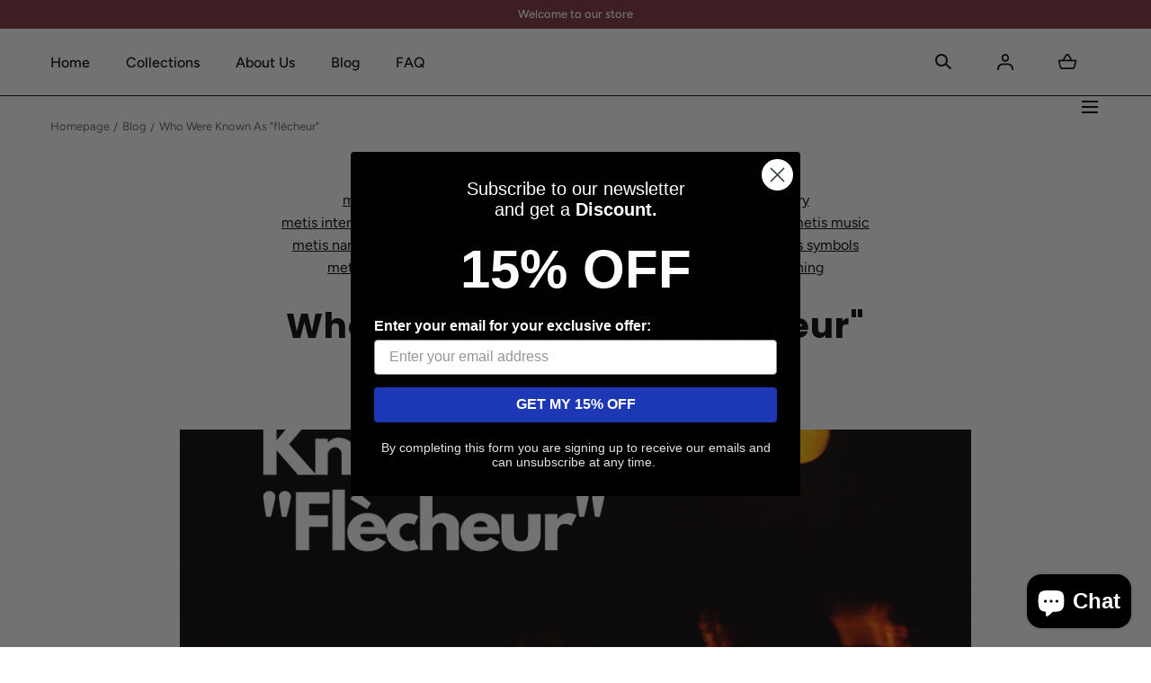

--- FILE ---
content_type: text/css
request_url: https://metisprint.ca/cdn/shop/t/12/assets/component-localization-form.css?v=38531885688487898101662739156
body_size: -479
content:
localization-form{display:inline-block}.localization-form__input{font:inherit;color:inherit;padding-left:2.9rem;border:none;border-radius:0;background:none;-webkit-appearance:none;-moz-appearance:none;text-indent:1px;text-overflow:"";width:100%}.localization-form__input option{color:#000}.localization-form__input::-ms-expand{display:none}.localization-form__select{max-width:27rem;white-space:nowrap;overflow:hidden;position:relative}.localization-form__image{width:2.1rem;height:1.4rem;position:absolute;top:.3rem;left:0;z-index:1;pointer-events:none}.localization-form__image img{width:100%;height:auto}.localization-form--has-icon .localization-form__input{padding-right:2.8rem}.localization-form__input+svg{position:absolute;top:50%;right:0;z-index:1;transform:translateY(-50%)}
/*# sourceMappingURL=/cdn/shop/t/12/assets/component-localization-form.css.map?v=38531885688487898101662739156 */


--- FILE ---
content_type: text/css
request_url: https://metisprint.ca/cdn/shop/t/12/assets/section-article.css?v=175170076851236988701662739154
body_size: 409
content:
.article{padding:1.6rem 0 4rem}.article a:not([class]){color:inherit}.article a:not([class]):hover{text-decoration-thickness:.2rem}.article__breadcrumbs{padding:0 1.6rem 2.9rem}.article__tags{padding-bottom:1.3rem;color:var(--color-typography-primary)}.article__tags a{color:inherit}.article__tags-list{display:flex;flex-flow:row wrap;justify-content:center;gap:1.6rem}.article__hero+.article__tags{padding-top:2rem}.article__head{padding-bottom:2rem;text-align:center}.article__hero+.article__head{padding-top:2rem}.article__title{margin:0 0 1.2rem;font-size:calc(var(--font-heading-scale) * 2rem);letter-spacing:.08rem}.article__meta{display:flex;flex-flow:row wrap;justify-content:center;align-items:center}.article__posted{margin:0;font-weight:500;font-size:1rem;color:var(--color-typography-body)}.article__media{margin-bottom:2rem}.article__media.media--16-9{padding-bottom:59.25%}.article__content{color:var(--color-typography-body);line-height:1.54}.article__content-inner{padding-top:1.3rem}.article__content h1,.article__content h2,.article__content h3,.article__content h4,.article__content h5,.article__content h6{margin-top:0;color:var(--color-typography-primary)}.article__content h1{margin-bottom:2.3rem}.article__content h5{margin-bottom:2.8rem}.article__content h6{margin-bottom:2.4rem}.article__content p,.article__content ul,.article__content ol{margin:0 0 2rem}.article__content p:last-child{margin-bottom:0}.article__content table+*{margin-top:2rem}.article__content table tr:first-child td{font-weight:700}.article__content blockquote{margin:0 2.4rem 2rem;font-style:italic}.article__content img{margin-top:1rem;margin-bottom:.6rem;max-width:100%}.article__foot{margin-top:4rem}.article__foot-inner{border-top:.1rem solid var(--color-border-1);border-bottom:.1rem solid var(--color-border-1);padding-bottom:3rem;display:flex;flex-direction:column;align-items:center}.article__socials{padding:3rem 0 0;display:flex;flex-flow:row wrap;justify-content:center;align-items:center;gap:1.4rem}.article__socials a{width:2.5rem;height:2.5rem;display:flex;align-items:center;justify-content:center;text-decoration:none}.article__socials svg{max-width:1.8rem;max-height:1.8rem}.article__socials a:hover svg{transform:scale(1.2)}.article__back{margin-top:3rem}.article__socials-sharing+.article__back{margin-top:2rem}.article .button{box-sizing:border-box;font-size:1.2rem}.article .button--chevron>svg{margin-top:0}.article .badge{border:.1rem solid var(--color-border-1)}.article--comments-disabled .article__foot-inner{border-top:.1rem solid var(--color-border-1);border-bottom:0}@media screen and (min-width: 750px){.article{padding:2.4rem 0 8.2rem}.article__breadcrumbs{padding:0 2.4rem 5.9rem}.article__tags{padding-bottom:2.8rem}.article__tags-list{gap:2.2rem}.article__title{margin-bottom:3.2rem;letter-spacing:.1rem;font-size:calc(var(--font-heading-scale) * 3.9rem)}.article__posted{font-size:1.3rem}.article__head{padding-bottom:3.8rem}.article__hero+.article__tags{padding-top:3.4rem}.article__hero+.article__head{padding-top:3.4rem;padding-bottom:2rem}.article__media.media--16-9{padding-bottom:56.75%}.article__content{line-height:1.6}.article__content h1,.article__content h4,.article__content h5{margin-bottom:4.4rem}.article__content h6{margin-bottom:5rem}.article__content table+*{margin-top:2.9rem}.article__content p,.article__content ul,.article__content ol,.article__content blockquote{margin-bottom:2.9rem}.article__content img{margin-top:2rem;margin-bottom:1.2rem}.article__content-inner{padding-top:3rem}.article__socials{padding-top:4.6rem}.article__back{margin-top:4.6rem}.article__socials-sharing+.article__back{margin-top:2.8rem}.article__foot{margin-top:4.9rem}.article__foot-inner{padding-bottom:4.6rem}}@media screen and (min-width: 990px){.article__breadcrumbs{max-width:144rem;padding-left:5.6rem;padding-right:5.6rem}}.article__comments-wrapper{padding:3.6rem 0 2.4rem}.article__comments-wrapper h2{margin:0 0 1.8rem;text-align:center;letter-spacing:.06rem}.article__comments-wrapper h2:focus-visible{outline:none}.article__comment{margin-bottom:1.6rem;padding:2.4rem;background:var(--color-background-bg-1)}.article__comment-foot{font-weight:500}.article__comment p{margin:0 0 .8rem;line-height:1.54}.form__message--error,.article__comments-message--error{color:var(--color-red)}.form__message--error{padding-bottom:.5rem}.article__comments-message .form__message{margin-top:1.1rem;align-items:flex-start;font-size:1.6rem;line-height:1.6}.article__comments-message .form__message svg{margin-right:1.2rem;width:2.4rem;height:2.4rem;flex-shrink:0}.article__comments-wrapper .pagination-wrapper{margin:2.3rem 0;padding:0}.comment-form{padding-top:2.2rem}.comment-form>h2{margin-bottom:2.2rem;text-align:left}.comment-form .form__row,.comment-form .form__row.double>*{margin-bottom:1.6rem}.comment-form .button{min-width:19.3rem;letter-spacing:.06rem}.article__comments-wrapper--no-comments .comment-form{padding-top:0}@media screen and (min-width: 750px){.article__comments-wrapper{padding-top:4.6rem;padding-bottom:4.6rem}.article__comments-wrapper h2{margin-bottom:2.6rem}.article__comment{margin-bottom:2.4rem}.article__comment p{margin-bottom:1.1rem;line-height:1.6}.article__comments{border-bottom:.1rem solid var(--color-border-1);padding-bottom:4.8rem}.article__comments-wrapper .pagination-wrapper{margin:3rem 0 0}.comment-form{padding-top:4.4rem}.comment-form>h2{margin-bottom:2rem}.comment-form .form__row.double>*{margin-bottom:0}.article__comments-message .form__message{margin-bottom:2.4rem}.article__comments-fields{padding-bottom:.4rem}}
/*# sourceMappingURL=/cdn/shop/t/12/assets/section-article.css.map?v=175170076851236988701662739154 */
